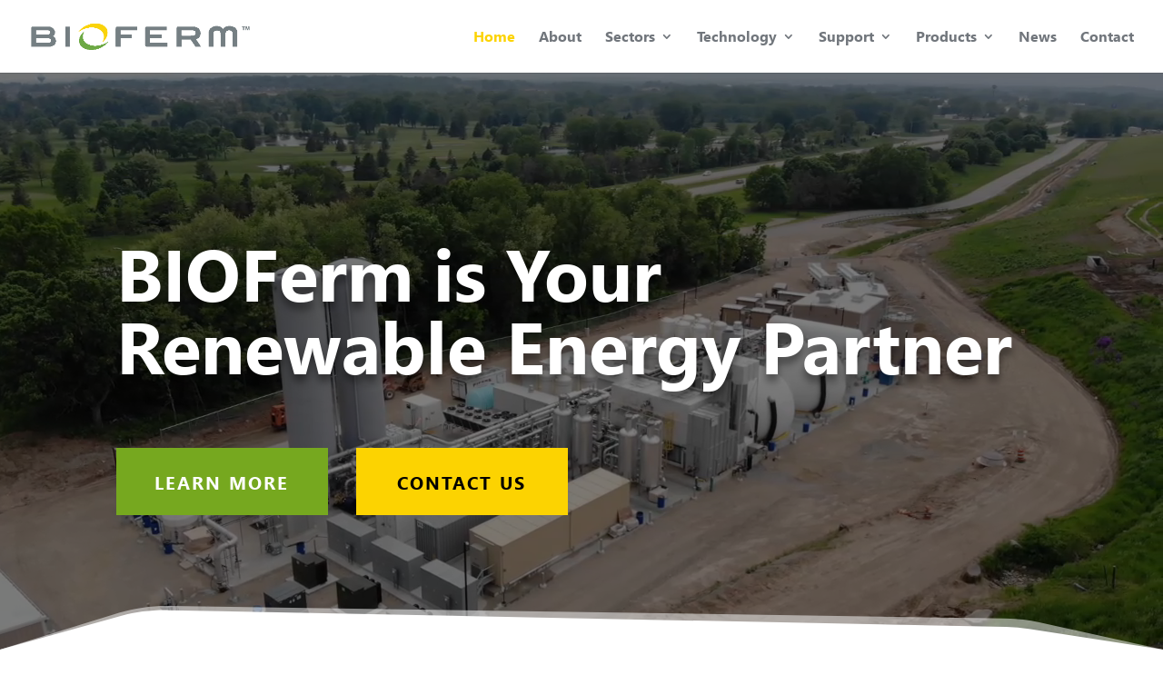

--- FILE ---
content_type: text/css
request_url: https://cdn.biofermenergy.com/wp-content/plugins/instant-css/public/custom.css?ver=1685713193
body_size: 313
content:
#page-container .et_pb_button.full-width{width:100%}#page-container .vertical-align{display:-webkit-box;display:-webkit-flex;display:-ms-flexbox;display:flex;-webkit-box-align:center;-webkit-align-items:center;-ms-flex-align:center;align-items:center}#page-container .et-vertical-timeline .et-timeline-item .et-title{font-family:'Nirmala Bold',Helvetica,Arial,Lucida,sans-serif;font-weight:700}#page-container .et-vertical-timeline .et-timeline-item .et-content-outer-wrap{display:none}#page-container .video-overlay:before{content:"";display:block;position:absolute;top:0;left:0;width:100%;height:100%;background-color:rgba(0,0,0,.5);z-index:1}#page-container .gform_wrapper .gform_body .gfield input[type=email],#page-container .gform_wrapper .gform_body .gfield input[type=number],#page-container .gform_wrapper .gform_body .gfield input[type=password],#page-container .gform_wrapper .gform_body .gfield input[type=tel],#page-container .gform_wrapper .gform_body .gfield input[type=text],#page-container .gform_wrapper .gform_body .gfield input[type=url],#page-container .gform_wrapper .gform_body .gfield textarea{color:#999;padding:16px}#page-container .gform_wrapper .gform_body .gfield ::-webkit-input-placeholder{color:#999}#page-container .gform_wrapper .gform_body .gfield ::-moz-placeholder{color:#999}#page-container .gform_wrapper .gform_body .gfield :-ms-input-placeholder{color:#999}#page-container .gform_wrapper .gform_body .gfield :-moz-placeholder{color:#999}#page-container .gform_wrapper .gform_footer .button,.pum .pum-container .gform_wrapper .gform_footer .button{color:#000;border-width:0;border-radius:0;letter-spacing:2px;font-family:'Nirmala Bold',Helvetica,Arial,Lucida,sans-serif;text-transform:uppercase;background-color:#fcd301;padding:15px 35px;cursor:pointer;-webkit-transition:opacity .2s ease-out;transition:opacity .2s ease-out}#page-container .gform_wrapper .gform_footer .button:hover,.pum .pum-container .gform_wrapper .gform_footer .button:hover{opacity:.8}.single #page-container .et_pb_title_featured_container{margin:0 0 30px}.single #page-container .sidebar-events .etn-event-wrapper{margin:0}.single #page-container .sidebar-events .etn-event-wrapper .etn-col-lg-12{padding:0}.single #page-container .sidebar-events .etn-event-wrapper .etn-event-item{margin-bottom:20px;padding:20px}.single #page-container .sidebar-events .etn-event-wrapper .etn-col-lg-7{max-width:100%;-webkit-box-flex:0;-webkit-flex:0 0 100%;-ms-flex:0 0 100%;flex:0 0 100%}.single-etn #page-container .etn-event-related-post .etn-atend-btn,.single-etn #page-container .etn-event-social-wrap{display:none}

--- FILE ---
content_type: text/css
request_url: https://www.biofermenergy.com/wp-content/themes/jcdbase/style.css?ver=4.27.4
body_size: -437
content:
/*
Theme Name:     JCD Base
Description:    Child theme for Divi
Author:         Jonah Coyote Design
Template:       Divi
Version:        1.0
*/

--- FILE ---
content_type: application/x-javascript
request_url: https://www.biofermenergy.com/wp-content/themes/jcdbase/library/js/custom.js?ver=1.3
body_size: 796
content:
jQuery.noConflict();
jQuery(document).ready(function($){

	console.log('custom js loaded');


	/*-------------------------------------------------------------------------------
		Get URL Params
	-------------------------------------------------------------------------------*/
	$.urlParam = function(name){
    var results = new RegExp('[\?&]' + name + '=([^&#]*)').exec(window.location.href);
    if (results==null) {
       return null;
    }
    return decodeURI(results[1]) || 0;
  }

  //console.log($.urlParam('fwp_blog_type'));


	/*-------------------------------------------------------------------------------
		Media Queries
	-------------------------------------------------------------------------------*/
	if (window.matchMedia('screen and (max-width: 1024px)').matches) {

	}
	

	/*-----------------------------------------------------------------------------------*/
	/* Add Classes
	/*-----------------------------------------------------------------------------------*/
	$("ul > li:first-child, ol > li:first-child, .hentry:first").addClass("first");
	$("ul > li:last-child, ol > li:last-child, .hentry:last").addClass("last");
  $("blockquote p:only-child").addClass("remove-margin");

	// Page section classes
	$("#mk-theme-container .mk-page-section-wrapper").eq(0).addClass("first-section");
	$("#mk-theme-container .mk-page-section-wrapper").eq(1).addClass("second-section");
	$("#mk-theme-container .mk-page-section-wrapper").eq(2).addClass("third-section");
	$("#mk-theme-container .mk-page-section-wrapper").eq(3).addClass("fourth-section");
	$("#mk-theme-container .mk-page-section-wrapper").eq(4).addClass("fifth-section");
	$("#mk-theme-container .mk-page-section-wrapper").eq(5).addClass("sixth-section");
	$("#mk-theme-container .mk-page-section-wrapper").eq(6).addClass("seventh-section");
	$("#mk-theme-container .mk-page-section-wrapper").eq(7).addClass("eighth-section");
	$("#mk-theme-container .mk-page-section-wrapper").eq(8).addClass("ninth-section");

  /*-------------------------------------------------------------------------------
	Remove Empty Paragraphs
  -------------------------------------------------------------------------------*/
	$('p').each(function() {
		var $this = $(this);
		if($this.html().replace(/\s|&nbsp;/g, '').length == 0)
			$this.remove();
	});

  /*-------------------------------------------------------------------------------
	Better Pointer Events for Maps
  -------------------------------------------------------------------------------*/
  $('.maps').click(function () {
    $('.maps iframe').css("pointer-events", "auto");
  });

  $( ".maps" ).mouseleave(function() {
    $('.maps iframe').css("pointer-events", "none");
  });

	// Scroll to any link with hash
	/*
  $('a[href*="#"]:not([href="#"])').click(function() {
    if (location.pathname.replace(/^\//,'') == this.pathname.replace(/^\//,'') && location.hostname == this.hostname) {
      var target = $(this.hash);
      target = target.length ? target : $('[name=' + this.hash.slice(1) +']');
      if (target.length) {
        $('html, body').animate({
          scrollTop: target.offset().top
        }, 1000);
        return false;
      }
    }
  });
	*/

	// Custom scrollto animation
	$(".custom-scroll-to a").click(function() {
	    var targetDiv = $(this).attr('href');
	    $('html, body').animate({
	        scrollTop: $(targetDiv).offset().top - 50
	    }, 1000);
	});

	$(window).scroll(function() {    
    var scroll = $(window).scrollTop();

     //>=, not <=
    if (scroll >= 1) {
        //clearHeader, not clearheader - caps H
        $("body").addClass("scrolled");
    } else {
      $("body").removeClass("scrolled");
    }
  });

  /*-------------------------------------------------------------------------------
    Add Back To Top Functionality
  -------------------------------------------------------------------------------*/
  if ($('#back-to-top').length) {
    var scrollTrigger = 100, // px
    backToTop = function () {
        var scrollTop = $(window).scrollTop();
        if (scrollTop > scrollTrigger) {
            $('#back-to-top').addClass('show');
        } else {
            $('#back-to-top').removeClass('show');
        }
    };

    backToTop();

    $(window).on('scroll', function () {
        backToTop();
    });

    $('#back-to-top').on('click', function (e) {
        e.preventDefault();
        $('html,body').animate({
            scrollTop: 0
        }, 700);
    });
  }

  /*
  $(".sticky-section").stick_in_parent({
		offset_top: 84
	});
	*/

});


/*-------------------------------------------------------------------------------
	JS to Execute After FacetWP has refreshed
-------------------------------------------------------------------------------*/
/*
(function($) {
  $(document).on('facetwp-loaded', function() {
  	if($.urlParam('fwp_authors_filter') != null) {
  		$('body').addClass('author-page');
  	} else {
  		$('body').removeClass('author-page');
  	}

  	if($.urlParam('fwp_illustrators_filter') != null) {
  		$('body').addClass('illustrator-page');
  	} else {
  		$('body').removeClass('illustrator-page');
  	}
  });
})(jQuery);
*/